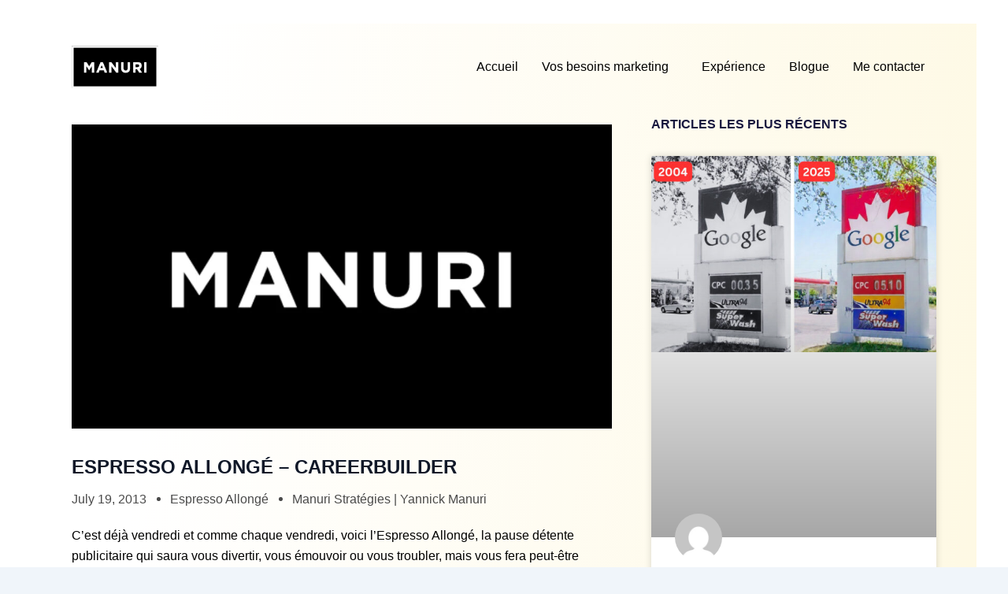

--- FILE ---
content_type: text/css
request_url: https://www.manuristrategies.com/wp-content/uploads/elementor/css/post-50850.css?ver=1766513847
body_size: 1349
content:
.elementor-50850 .elementor-element.elementor-element-aff17be:not(.elementor-motion-effects-element-type-background), .elementor-50850 .elementor-element.elementor-element-aff17be > .elementor-motion-effects-container > .elementor-motion-effects-layer{background-color:#111010;}.elementor-50850 .elementor-element.elementor-element-aff17be{transition:background 0.3s, border 0.3s, border-radius 0.3s, box-shadow 0.3s;margin-top:0px;margin-bottom:0px;padding:3vw 3vw 0vw 3vw;}.elementor-50850 .elementor-element.elementor-element-aff17be > .elementor-background-overlay{transition:background 0.3s, border-radius 0.3s, opacity 0.3s;}.elementor-50850 .elementor-element.elementor-element-d0ffb48 > .elementor-widget-wrap > .elementor-widget:not(.elementor-widget__width-auto):not(.elementor-widget__width-initial):not(:last-child):not(.elementor-absolute){margin-block-end:: 7px;}.elementor-50850 .elementor-element.elementor-element-d0ffb48 > .elementor-element-populated{margin:0px 0px 0px 0px;--e-column-margin-right:0px;--e-column-margin-left:0px;padding:0vw 0vw 0vw 1vw;}.elementor-widget-image .widget-image-caption{color:var( --e-global-color-text );font-family:var( --e-global-typography-text-font-family ), Sans-serif;font-weight:var( --e-global-typography-text-font-weight );}.elementor-50850 .elementor-element.elementor-element-6f117d7 > .elementor-widget-container{margin:0px 0px 0px 0px;padding:0px 0px 0px 0px;}.elementor-50850 .elementor-element.elementor-element-6f117d7{text-align:start;}.elementor-50850 .elementor-element.elementor-element-6f117d7 img{width:38%;}.elementor-widget-heading .elementor-heading-title{font-family:var( --e-global-typography-primary-font-family ), Sans-serif;font-size:var( --e-global-typography-primary-font-size );font-weight:var( --e-global-typography-primary-font-weight );color:var( --e-global-color-primary );}.elementor-50850 .elementor-element.elementor-element-ff5b028 > .elementor-widget-container{margin:0px 0px 0px 0px;padding:0px 0px 0px 0px;}.elementor-50850 .elementor-element.elementor-element-ff5b028 .elementor-heading-title{font-family:"Inter", Sans-serif;font-size:16px;font-weight:400;text-transform:none;line-height:26px;color:#FFFFFF;}.elementor-50850 .elementor-element.elementor-element-1a12391.elementor-column > .elementor-widget-wrap{justify-content:flex-start;}.elementor-50850 .elementor-element.elementor-element-1a12391 > .elementor-element-populated{margin:0px 8px 0px 0px;--e-column-margin-right:8px;--e-column-margin-left:0px;padding:0px 0px 0px 0px;}.elementor-50850 .elementor-element.elementor-element-247a6ea{text-align:start;}.elementor-50850 .elementor-element.elementor-element-247a6ea img{width:100%;max-width:100%;height:100%;}.elementor-50850 .elementor-element.elementor-element-b3eeb91 > .elementor-element-populated{margin:0px 8px 0px 0px;--e-column-margin-right:8px;--e-column-margin-left:0px;padding:0px 0px 0px 0px;}.elementor-50850 .elementor-element.elementor-element-a0b8cc0 > .elementor-widget-wrap > .elementor-widget:not(.elementor-widget__width-auto):not(.elementor-widget__width-initial):not(:last-child):not(.elementor-absolute){margin-block-end:: 1px;}.elementor-50850 .elementor-element.elementor-element-a0b8cc0 > .elementor-element-populated{margin:0px 0px 0px 0px;--e-column-margin-right:0px;--e-column-margin-left:0px;padding:0px 0px 0px 0px;}.elementor-50850 .elementor-element.elementor-element-e58e2b2 .elementor-heading-title{font-family:"Inter", Sans-serif;font-size:16px;font-weight:700;text-transform:none;line-height:32px;-webkit-text-stroke-color:#000;stroke:#000;color:#FFFFFF;}.elementor-50850 .elementor-element.elementor-element-c841ad1 .elementor-heading-title{font-family:"Inter", Sans-serif;font-size:16px;font-weight:400;text-transform:none;line-height:32px;color:#FFFFFF;}.elementor-50850 .elementor-element.elementor-element-6512ee9 .elementor-heading-title{font-family:"Inter", Sans-serif;font-size:16px;font-weight:400;text-transform:none;line-height:32px;color:#FFFFFF;}.elementor-50850 .elementor-element.elementor-element-d9ba90e .elementor-heading-title{font-family:"Inter", Sans-serif;font-size:16px;font-weight:400;text-transform:none;line-height:32px;color:#FFFFFF;}.elementor-50850 .elementor-element.elementor-element-28aacf2 .elementor-heading-title{font-family:"Inter", Sans-serif;font-size:16px;font-weight:400;text-transform:none;line-height:32px;color:#FFFFFF;}.elementor-50850 .elementor-element.elementor-element-afb284b .elementor-heading-title{font-family:"Inter", Sans-serif;font-size:16px;font-weight:400;text-transform:none;line-height:32px;color:#FFFFFF;}.elementor-50850 .elementor-element.elementor-element-e6c058c.elementor-column > .elementor-widget-wrap{justify-content:flex-start;}.elementor-50850 .elementor-element.elementor-element-e6c058c > .elementor-widget-wrap > .elementor-widget:not(.elementor-widget__width-auto):not(.elementor-widget__width-initial):not(:last-child):not(.elementor-absolute){margin-block-end:: 1px;}.elementor-50850 .elementor-element.elementor-element-e6c058c > .elementor-element-populated{margin:0px 0px 0px 0px;--e-column-margin-right:0px;--e-column-margin-left:0px;padding:0px 0px 0px 0px;}.elementor-50850 .elementor-element.elementor-element-fabdff6 .tpg-post-holder div{text-align:left;}.elementor-50850 .elementor-element.elementor-element-fabdff6{width:var( --container-widget-width, 170.299% );max-width:170.299%;--container-widget-width:170.299%;--container-widget-flex-grow:0;}.elementor-50850 .elementor-element.elementor-element-fabdff6 .tpg-el-main-wrapper .list-behaviour .rt-holder .rt-el-content-wrapper{align-items:center;}.elementor-50850 .elementor-element.elementor-element-fabdff6 .rt-tpg-container .list-layout-wrapper [class*="rt-col"]:not(.offset-left) .rt-holder .tpg-el-image-wrap{flex:0 0 150px;max-width:150px;}.elementor-50850 .elementor-element.elementor-element-fabdff6 .tpg-el-main-wrapper .entry-title-wrapper .entry-title{font-family:"Inter", Sans-serif;font-size:16px;font-weight:400;text-transform:none;}.elementor-50850 .elementor-element.elementor-element-fabdff6 .tpg-el-main-wrapper .entry-title{color:#FFFFFF;}.elementor-50850 .elementor-element.elementor-element-fabdff6 .tpg-el-main-wrapper .tpg-el-image-wrap img{width:inherit;}.elementor-50850 .elementor-element.elementor-element-fabdff6 .tpg-el-main-wrapper .rt-holder .tpg-el-image-wrap img{object-position:inherit;}.elementor-50850 .elementor-element.elementor-element-fabdff6 .tpg-el-main-wrapper .rt-holder:hover .tpg-el-image-wrap img{object-position:inherit;}.elementor-widget-divider{--divider-color:var( --e-global-color-secondary );}.elementor-widget-divider .elementor-divider__text{color:var( --e-global-color-secondary );font-family:var( --e-global-typography-secondary-font-family ), Sans-serif;font-weight:var( --e-global-typography-secondary-font-weight );}.elementor-widget-divider.elementor-view-stacked .elementor-icon{background-color:var( --e-global-color-secondary );}.elementor-widget-divider.elementor-view-framed .elementor-icon, .elementor-widget-divider.elementor-view-default .elementor-icon{color:var( --e-global-color-secondary );border-color:var( --e-global-color-secondary );}.elementor-widget-divider.elementor-view-framed .elementor-icon, .elementor-widget-divider.elementor-view-default .elementor-icon svg{fill:var( --e-global-color-secondary );}.elementor-50850 .elementor-element.elementor-element-504bfe7{--divider-border-style:solid;--divider-color:#FFFFFF;--divider-border-width:1px;}.elementor-50850 .elementor-element.elementor-element-504bfe7 .elementor-divider-separator{width:100%;}.elementor-50850 .elementor-element.elementor-element-504bfe7 .elementor-divider{padding-block-start:15px;padding-block-end:15px;}.elementor-bc-flex-widget .elementor-50850 .elementor-element.elementor-element-c3de4c9.elementor-column .elementor-widget-wrap{align-items:flex-start;}.elementor-50850 .elementor-element.elementor-element-c3de4c9.elementor-column.elementor-element[data-element_type="column"] > .elementor-widget-wrap.elementor-element-populated{align-content:flex-start;align-items:flex-start;}.elementor-50850 .elementor-element.elementor-element-c3de4c9.elementor-column > .elementor-widget-wrap{justify-content:flex-start;}.elementor-50850 .elementor-element.elementor-element-c3de4c9 > .elementor-widget-wrap > .elementor-widget:not(.elementor-widget__width-auto):not(.elementor-widget__width-initial):not(:last-child):not(.elementor-absolute){margin-block-end:: 1px;}.elementor-50850 .elementor-element.elementor-element-c3de4c9 > .elementor-element-populated{margin:0px 0px 0px 0px;--e-column-margin-right:0px;--e-column-margin-left:0px;padding:0px 0px 0px 0px;}.elementor-50850 .elementor-element.elementor-element-b2f4035 > .elementor-widget-container{margin:0px 0px 0px 0px;padding:0px 0px 0px 0px;}.elementor-50850 .elementor-element.elementor-element-b2f4035 .elementor-heading-title{font-family:"Inter", Sans-serif;font-size:14px;font-weight:400;text-transform:none;line-height:62px;color:#FFFFFF;}.elementor-bc-flex-widget .elementor-50850 .elementor-element.elementor-element-aa0f567.elementor-column .elementor-widget-wrap{align-items:flex-start;}.elementor-50850 .elementor-element.elementor-element-aa0f567.elementor-column.elementor-element[data-element_type="column"] > .elementor-widget-wrap.elementor-element-populated{align-content:flex-start;align-items:flex-start;}.elementor-50850 .elementor-element.elementor-element-aa0f567.elementor-column > .elementor-widget-wrap{justify-content:flex-start;}.elementor-50850 .elementor-element.elementor-element-aa0f567 > .elementor-widget-wrap > .elementor-widget:not(.elementor-widget__width-auto):not(.elementor-widget__width-initial):not(:last-child):not(.elementor-absolute){margin-block-end:: 1px;}.elementor-50850 .elementor-element.elementor-element-aa0f567 > .elementor-element-populated{margin:0px 0px 0px 0px;--e-column-margin-right:0px;--e-column-margin-left:0px;padding:0px 0px 0px 0px;}.elementor-50850 .elementor-element.elementor-element-3823238 > .elementor-widget-container{margin:0px 0px 0px 0px;padding:0px 0px 0px 0px;}.elementor-50850 .elementor-element.elementor-element-3823238{text-align:start;}.elementor-50850 .elementor-element.elementor-element-3823238 .elementor-heading-title{font-family:"Inter", Sans-serif;font-size:14px;font-weight:400;text-transform:none;line-height:62px;color:#FFFFFF;}.elementor-theme-builder-content-area{height:400px;}.elementor-location-header:before, .elementor-location-footer:before{content:"";display:table;clear:both;}@media(min-width:768px){.elementor-50850 .elementor-element.elementor-element-d0ffb48{width:35%;}.elementor-50850 .elementor-element.elementor-element-a0b8cc0{width:20%;}.elementor-50850 .elementor-element.elementor-element-e6c058c{width:44.666%;}.elementor-50850 .elementor-element.elementor-element-c3de4c9{width:48.908%;}.elementor-50850 .elementor-element.elementor-element-13735cc{width:2.232%;}.elementor-50850 .elementor-element.elementor-element-c69ca6c{width:8.762%;}}@media(max-width:1024px) and (min-width:768px){.elementor-50850 .elementor-element.elementor-element-1a12391{width:20%;}.elementor-50850 .elementor-element.elementor-element-b3eeb91{width:20%;}.elementor-50850 .elementor-element.elementor-element-c3de4c9{width:100%;}.elementor-50850 .elementor-element.elementor-element-aa0f567{width:100%;}}@media(max-width:1024px){.elementor-widget-heading .elementor-heading-title{font-size:var( --e-global-typography-primary-font-size );}.elementor-50850 .elementor-element.elementor-element-fabdff6 .tpg-el-main-wrapper .entry-title-wrapper .entry-title{font-size:14px;}}@media(max-width:767px){.elementor-50850 .elementor-element.elementor-element-aff17be{margin-top:0px;margin-bottom:0px;padding:0vw 0vw 0vw 0vw;}.elementor-50850 .elementor-element.elementor-element-96c7e2a > .elementor-element-populated{margin:0px 0px 0px 0px;--e-column-margin-right:0px;--e-column-margin-left:0px;padding:0px 0px 0px 0px;}.elementor-50850 .elementor-element.elementor-element-d0ffb48 > .elementor-element-populated{margin:0px 0px 0px 0px;--e-column-margin-right:0px;--e-column-margin-left:0px;padding:25px 25px 0px 25px;}.elementor-50850 .elementor-element.elementor-element-6f117d7 img{width:45%;}.elementor-widget-heading .elementor-heading-title{font-size:var( --e-global-typography-primary-font-size );}.elementor-50850 .elementor-element.elementor-element-247a6ea img{width:12%;}.elementor-50850 .elementor-element.elementor-element-6f1433f > .elementor-widget-container{margin:0px 0px 0px 0px;padding:12px 0px 0px 0px;}.elementor-50850 .elementor-element.elementor-element-6f1433f{text-align:start;}.elementor-50850 .elementor-element.elementor-element-6f1433f img{width:12%;}.elementor-50850 .elementor-element.elementor-element-a0b8cc0 > .elementor-element-populated{margin:0px 0px 0px 0px;--e-column-margin-right:0px;--e-column-margin-left:0px;padding:0px 25px 0px 25px;}.elementor-50850 .elementor-element.elementor-element-e58e2b2 > .elementor-widget-container{margin:0px 0px 0px 0px;padding:5px 0px 0px 0px;}.elementor-50850 .elementor-element.elementor-element-e6c058c > .elementor-element-populated{margin:0px 0px 0px 0px;--e-column-margin-right:0px;--e-column-margin-left:0px;padding:0px 25px 0px 25px;}.elementor-50850 .elementor-element.elementor-element-da8e7fc{margin-top:0px;margin-bottom:0px;padding:0px 25px 0px 25px;}.elementor-50850 .elementor-element.elementor-element-c3de4c9 > .elementor-element-populated{margin:0px 0px 0px 0px;--e-column-margin-right:0px;--e-column-margin-left:0px;padding:0px 0px 0px 0px;}.elementor-50850 .elementor-element.elementor-element-b2f4035 .elementor-heading-title{line-height:24px;}.elementor-50850 .elementor-element.elementor-element-c69ca6c > .elementor-widget-wrap > .elementor-widget:not(.elementor-widget__width-auto):not(.elementor-widget__width-initial):not(:last-child):not(.elementor-absolute){margin-block-end:: 1px;}.elementor-50850 .elementor-element.elementor-element-c69ca6c > .elementor-element-populated{margin:0px 0px 0px 0px;--e-column-margin-right:0px;--e-column-margin-left:0px;padding:0px 0px 0px 0px;}.elementor-50850 .elementor-element.elementor-element-535e750 > .elementor-element-populated{margin:0px 0px 0px 0px;--e-column-margin-right:0px;--e-column-margin-left:0px;padding:10px 0px 0px 0px;}.elementor-50850 .elementor-element.elementor-element-aa0f567 > .elementor-element-populated{margin:0px 0px 0px 0px;--e-column-margin-right:0px;--e-column-margin-left:0px;padding:0px 0px 0px 0px;}.elementor-50850 .elementor-element.elementor-element-3823238 .elementor-heading-title{line-height:24px;}}

--- FILE ---
content_type: text/css
request_url: https://www.manuristrategies.com/wp-content/uploads/elementor/css/post-50873.css?ver=1766513905
body_size: 3857
content:
.elementor-50873 .elementor-element.elementor-element-9111c3d:not(.elementor-motion-effects-element-type-background), .elementor-50873 .elementor-element.elementor-element-9111c3d > .elementor-motion-effects-container > .elementor-motion-effects-layer{background-color:transparent;background-image:linear-gradient(180deg, #FEF9E4 0%, #FFFFFF 100%);}.elementor-50873 .elementor-element.elementor-element-9111c3d{transition:background 0.3s, border 0.3s, border-radius 0.3s, box-shadow 0.3s;}.elementor-50873 .elementor-element.elementor-element-9111c3d > .elementor-background-overlay{transition:background 0.3s, border-radius 0.3s, opacity 0.3s;}.elementor-50873 .elementor-element.elementor-element-531b317 .elementskit-navbar-nav .elementskit-submenu-panel > li > a{background-color:#FFFFFF;font-family:"Inter", Sans-serif;font-size:16px;font-weight:600;line-height:20px;letter-spacing:0px;padding:15px 15px 15px 15px;color:#000000;}
					.elementor-50873 .elementor-element.elementor-element-531b317 .elementskit-navbar-nav .elementskit-submenu-panel > li > a:hover,
					.elementor-50873 .elementor-element.elementor-element-531b317 .elementskit-navbar-nav .elementskit-submenu-panel > li > a:focus,
					.elementor-50873 .elementor-element.elementor-element-531b317 .elementskit-navbar-nav .elementskit-submenu-panel > li > a:active,
					.elementor-50873 .elementor-element.elementor-element-531b317 .elementskit-navbar-nav .elementskit-submenu-panel > li:hover > a{background-color:#FFD100;}.elementor-50873 .elementor-element.elementor-element-531b317 .elementskit-navbar-nav .elementskit-submenu-panel{background-color:#FFFFFF;border-radius:0px 0px 0px 0px;min-width:220px;}.elementor-50873 .elementor-element.elementor-element-531b317 > .elementor-widget-container{margin:0px 0px 0px 0px;padding:0px 0px 0px 0px;}.elementor-50873 .elementor-element.elementor-element-531b317 .elementskit-menu-container{height:80px;border-radius:0px 0px 0px 0px;}.elementor-50873 .elementor-element.elementor-element-531b317 .elementskit-navbar-nav > li > a{font-family:"Inter", Sans-serif;font-size:16px;font-weight:500;line-height:20px;letter-spacing:0px;color:#000000;padding:0px 15px 0px 15px;}.elementor-50873 .elementor-element.elementor-element-531b317 .elementskit-navbar-nav > li > a:hover{color:#707070;}.elementor-50873 .elementor-element.elementor-element-531b317 .elementskit-navbar-nav > li > a:focus{color:#707070;}.elementor-50873 .elementor-element.elementor-element-531b317 .elementskit-navbar-nav > li > a:active{color:#707070;}.elementor-50873 .elementor-element.elementor-element-531b317 .elementskit-navbar-nav > li:hover > a{color:#707070;}.elementor-50873 .elementor-element.elementor-element-531b317 .elementskit-navbar-nav > li:hover > a .elementskit-submenu-indicator{color:#707070;}.elementor-50873 .elementor-element.elementor-element-531b317 .elementskit-navbar-nav > li > a:hover .elementskit-submenu-indicator{color:#707070;}.elementor-50873 .elementor-element.elementor-element-531b317 .elementskit-navbar-nav > li > a:focus .elementskit-submenu-indicator{color:#707070;}.elementor-50873 .elementor-element.elementor-element-531b317 .elementskit-navbar-nav > li > a:active .elementskit-submenu-indicator{color:#707070;}.elementor-50873 .elementor-element.elementor-element-531b317 .elementskit-navbar-nav > li.current-menu-item > a{color:#707070;}.elementor-50873 .elementor-element.elementor-element-531b317 .elementskit-navbar-nav > li.current-menu-ancestor > a{color:#707070;}.elementor-50873 .elementor-element.elementor-element-531b317 .elementskit-navbar-nav > li.current-menu-ancestor > a .elementskit-submenu-indicator{color:#707070;}.elementor-50873 .elementor-element.elementor-element-531b317 .elementskit-navbar-nav > li{margin:0px 0px 0px 0px;}.elementor-50873 .elementor-element.elementor-element-531b317 .elementskit-navbar-nav > li > a .elementskit-submenu-indicator{color:#101010;fill:#101010;}.elementor-50873 .elementor-element.elementor-element-531b317 .elementskit-navbar-nav > li > a .ekit-submenu-indicator-icon{color:#101010;fill:#101010;}.elementor-50873 .elementor-element.elementor-element-531b317 .elementskit-navbar-nav .elementskit-submenu-panel > li > a:hover{color:#000000;}.elementor-50873 .elementor-element.elementor-element-531b317 .elementskit-navbar-nav .elementskit-submenu-panel > li > a:focus{color:#000000;}.elementor-50873 .elementor-element.elementor-element-531b317 .elementskit-navbar-nav .elementskit-submenu-panel > li > a:active{color:#000000;}.elementor-50873 .elementor-element.elementor-element-531b317 .elementskit-navbar-nav .elementskit-submenu-panel > li:hover > a{color:#000000;}.elementor-50873 .elementor-element.elementor-element-531b317 .elementskit-navbar-nav .elementskit-submenu-panel > li.current-menu-item > a{color:#707070 !important;}.elementor-50873 .elementor-element.elementor-element-531b317 .elementskit-submenu-panel{padding:15px 0px 15px 0px;}.elementor-50873 .elementor-element.elementor-element-531b317 .elementskit-menu-hamburger{float:right;}.elementor-50873 .elementor-element.elementor-element-531b317 .elementskit-menu-hamburger .elementskit-menu-hamburger-icon{background-color:rgba(0, 0, 0, 0.5);}.elementor-50873 .elementor-element.elementor-element-531b317 .elementskit-menu-hamburger > .ekit-menu-icon{color:rgba(0, 0, 0, 0.5);}.elementor-50873 .elementor-element.elementor-element-531b317 .elementskit-menu-hamburger:hover .elementskit-menu-hamburger-icon{background-color:rgba(0, 0, 0, 0.5);}.elementor-50873 .elementor-element.elementor-element-531b317 .elementskit-menu-hamburger:hover > .ekit-menu-icon{color:rgba(0, 0, 0, 0.5);}.elementor-50873 .elementor-element.elementor-element-531b317 .elementskit-menu-close{color:rgba(51, 51, 51, 1);}.elementor-50873 .elementor-element.elementor-element-531b317 .elementskit-menu-close:hover{color:rgba(0, 0, 0, 0.5);}.elementor-widget-image .widget-image-caption{color:var( --e-global-color-text );font-family:var( --e-global-typography-text-font-family ), Sans-serif;font-weight:var( --e-global-typography-text-font-weight );}body:not(.rtl) .elementor-50873 .elementor-element.elementor-element-437cc8d{left:0px;}body.rtl .elementor-50873 .elementor-element.elementor-element-437cc8d{right:0px;}.elementor-50873 .elementor-element.elementor-element-437cc8d{top:0px;}.elementor-50873 .elementor-element.elementor-element-ba2740e > .elementor-container{min-height:90px;}.elementor-50873 .elementor-element.elementor-element-ba2740e{margin-top:0px;margin-bottom:-100px;padding:0vw 4vw 0vw 4vw;z-index:2;}.elementor-bc-flex-widget .elementor-50873 .elementor-element.elementor-element-7aef4bf.elementor-column .elementor-widget-wrap{align-items:center;}.elementor-50873 .elementor-element.elementor-element-7aef4bf.elementor-column.elementor-element[data-element_type="column"] > .elementor-widget-wrap.elementor-element-populated{align-content:center;align-items:center;}.elementor-50873 .elementor-element.elementor-element-7aef4bf.elementor-column > .elementor-widget-wrap{justify-content:flex-start;}.elementor-50873 .elementor-element.elementor-element-7aef4bf > .elementor-element-populated{margin:0px 0px 0px 0px;--e-column-margin-right:0px;--e-column-margin-left:0px;padding:0px 0px 0px 0px;}.elementor-50873 .elementor-element.elementor-element-af3246d > .elementor-widget-container{margin:0px 0px 0px 0px;padding:0vw 0vw 0vw 0vw;}.elementor-50873 .elementor-element.elementor-element-af3246d{text-align:start;}.elementor-50873 .elementor-element.elementor-element-af3246d img{width:30%;filter:brightness( 100% ) contrast( 100% ) saturate( 100% ) blur( 0px ) hue-rotate( 0deg );}.elementor-bc-flex-widget .elementor-50873 .elementor-element.elementor-element-4ab34f3.elementor-column .elementor-widget-wrap{align-items:center;}.elementor-50873 .elementor-element.elementor-element-4ab34f3.elementor-column.elementor-element[data-element_type="column"] > .elementor-widget-wrap.elementor-element-populated{align-content:center;align-items:center;}.elementor-50873 .elementor-element.elementor-element-4ab34f3.elementor-column > .elementor-widget-wrap{justify-content:flex-end;}.elementor-50873 .elementor-element.elementor-element-4ab34f3 > .elementor-element-populated{margin:0px 0px 0px 0px;--e-column-margin-right:0px;--e-column-margin-left:0px;padding:0px 0px 0px 0px;}.elementor-50873 .elementor-element.elementor-element-5b839b7 .elementskit-navbar-nav .elementskit-submenu-panel > li > a{background-color:#FFFFFF;font-family:"Inter", Sans-serif;font-size:16px;font-weight:600;line-height:20px;letter-spacing:0px;padding:15px 15px 15px 15px;color:#000000;}
					.elementor-50873 .elementor-element.elementor-element-5b839b7 .elementskit-navbar-nav .elementskit-submenu-panel > li > a:hover,
					.elementor-50873 .elementor-element.elementor-element-5b839b7 .elementskit-navbar-nav .elementskit-submenu-panel > li > a:focus,
					.elementor-50873 .elementor-element.elementor-element-5b839b7 .elementskit-navbar-nav .elementskit-submenu-panel > li > a:active,
					.elementor-50873 .elementor-element.elementor-element-5b839b7 .elementskit-navbar-nav .elementskit-submenu-panel > li:hover > a{background-color:#FFD100;}.elementor-50873 .elementor-element.elementor-element-5b839b7 .elementskit-navbar-nav .elementskit-submenu-panel{background-color:#FFFFFF;border-radius:0px 0px 0px 0px;min-width:220px;}.elementor-50873 .elementor-element.elementor-element-5b839b7 > .elementor-widget-container{margin:0px 0px 0px 0px;padding:0px 0px 0px 0px;}.elementor-50873 .elementor-element.elementor-element-5b839b7 .elementskit-menu-container{height:80px;border-radius:0px 0px 0px 0px;}.elementor-50873 .elementor-element.elementor-element-5b839b7 .elementskit-navbar-nav > li > a{font-family:"Inter", Sans-serif;font-size:16px;font-weight:500;line-height:20px;letter-spacing:0px;color:#000000;padding:0px 15px 0px 15px;}.elementor-50873 .elementor-element.elementor-element-5b839b7 .elementskit-navbar-nav > li > a:hover{color:#707070;}.elementor-50873 .elementor-element.elementor-element-5b839b7 .elementskit-navbar-nav > li > a:focus{color:#707070;}.elementor-50873 .elementor-element.elementor-element-5b839b7 .elementskit-navbar-nav > li > a:active{color:#707070;}.elementor-50873 .elementor-element.elementor-element-5b839b7 .elementskit-navbar-nav > li:hover > a{color:#707070;}.elementor-50873 .elementor-element.elementor-element-5b839b7 .elementskit-navbar-nav > li:hover > a .elementskit-submenu-indicator{color:#707070;}.elementor-50873 .elementor-element.elementor-element-5b839b7 .elementskit-navbar-nav > li > a:hover .elementskit-submenu-indicator{color:#707070;}.elementor-50873 .elementor-element.elementor-element-5b839b7 .elementskit-navbar-nav > li > a:focus .elementskit-submenu-indicator{color:#707070;}.elementor-50873 .elementor-element.elementor-element-5b839b7 .elementskit-navbar-nav > li > a:active .elementskit-submenu-indicator{color:#707070;}.elementor-50873 .elementor-element.elementor-element-5b839b7 .elementskit-navbar-nav > li.current-menu-item > a{color:#707070;}.elementor-50873 .elementor-element.elementor-element-5b839b7 .elementskit-navbar-nav > li.current-menu-ancestor > a{color:#707070;}.elementor-50873 .elementor-element.elementor-element-5b839b7 .elementskit-navbar-nav > li.current-menu-ancestor > a .elementskit-submenu-indicator{color:#707070;}.elementor-50873 .elementor-element.elementor-element-5b839b7 .elementskit-navbar-nav > li{margin:0px 0px 0px 0px;}.elementor-50873 .elementor-element.elementor-element-5b839b7 .elementskit-navbar-nav > li > a .elementskit-submenu-indicator{color:#101010;fill:#101010;}.elementor-50873 .elementor-element.elementor-element-5b839b7 .elementskit-navbar-nav > li > a .ekit-submenu-indicator-icon{color:#101010;fill:#101010;}.elementor-50873 .elementor-element.elementor-element-5b839b7 .elementskit-navbar-nav .elementskit-submenu-panel > li > a:hover{color:#000000;}.elementor-50873 .elementor-element.elementor-element-5b839b7 .elementskit-navbar-nav .elementskit-submenu-panel > li > a:focus{color:#000000;}.elementor-50873 .elementor-element.elementor-element-5b839b7 .elementskit-navbar-nav .elementskit-submenu-panel > li > a:active{color:#000000;}.elementor-50873 .elementor-element.elementor-element-5b839b7 .elementskit-navbar-nav .elementskit-submenu-panel > li:hover > a{color:#000000;}.elementor-50873 .elementor-element.elementor-element-5b839b7 .elementskit-navbar-nav .elementskit-submenu-panel > li.current-menu-item > a{color:#707070 !important;}.elementor-50873 .elementor-element.elementor-element-5b839b7 .elementskit-submenu-panel{padding:15px 0px 15px 0px;}.elementor-50873 .elementor-element.elementor-element-5b839b7 .elementskit-menu-hamburger{float:right;}.elementor-50873 .elementor-element.elementor-element-5b839b7 .elementskit-menu-hamburger .elementskit-menu-hamburger-icon{background-color:rgba(0, 0, 0, 0.5);}.elementor-50873 .elementor-element.elementor-element-5b839b7 .elementskit-menu-hamburger > .ekit-menu-icon{color:rgba(0, 0, 0, 0.5);}.elementor-50873 .elementor-element.elementor-element-5b839b7 .elementskit-menu-hamburger:hover .elementskit-menu-hamburger-icon{background-color:rgba(0, 0, 0, 0.5);}.elementor-50873 .elementor-element.elementor-element-5b839b7 .elementskit-menu-hamburger:hover > .ekit-menu-icon{color:rgba(0, 0, 0, 0.5);}.elementor-50873 .elementor-element.elementor-element-5b839b7 .elementskit-menu-close{color:rgba(51, 51, 51, 1);}.elementor-50873 .elementor-element.elementor-element-5b839b7 .elementskit-menu-close:hover{color:rgba(0, 0, 0, 0.5);}.elementor-50873 .elementor-element.elementor-element-c1890ba > .elementor-container > .elementor-column > .elementor-widget-wrap{align-content:flex-start;align-items:flex-start;}.elementor-50873 .elementor-element.elementor-element-c1890ba:not(.elementor-motion-effects-element-type-background), .elementor-50873 .elementor-element.elementor-element-c1890ba > .elementor-motion-effects-container > .elementor-motion-effects-layer{background-color:transparent;background-image:linear-gradient(278deg, #FEF9E4 20%, #FFFFFF 87%);}.elementor-50873 .elementor-element.elementor-element-c1890ba{transition:background 0.3s, border 0.3s, border-radius 0.3s, box-shadow 0.3s;margin-top:0px;margin-bottom:0px;padding:10vw 4vw 6vw 4vw;}.elementor-50873 .elementor-element.elementor-element-c1890ba > .elementor-background-overlay{transition:background 0.3s, border-radius 0.3s, opacity 0.3s;}.elementor-50873 .elementor-element.elementor-element-1902d855.elementor-column > .elementor-widget-wrap{justify-content:center;}.elementor-50873 .elementor-element.elementor-element-1902d855 > .elementor-widget-wrap > .elementor-widget:not(.elementor-widget__width-auto):not(.elementor-widget__width-initial):not(:last-child):not(.elementor-absolute){margin-block-end:: 0px;}.elementor-50873 .elementor-element.elementor-element-1902d855 > .elementor-element-populated{margin:0px 0px 0px 0px;--e-column-margin-right:0px;--e-column-margin-left:0px;padding:0px 50px 0px 0px;}.elementor-widget-theme-post-featured-image .widget-image-caption{color:var( --e-global-color-text );font-family:var( --e-global-typography-text-font-family ), Sans-serif;font-weight:var( --e-global-typography-text-font-weight );}.elementor-50873 .elementor-element.elementor-element-45095327 > .elementor-widget-container{margin:0px 0px 0px 0px;padding:0px 0px 0px 0px;}.elementor-50873 .elementor-element.elementor-element-45095327{text-align:start;}.elementor-50873 .elementor-element.elementor-element-45095327 img{width:100%;}.elementor-widget-theme-post-title .elementor-heading-title{font-family:var( --e-global-typography-primary-font-family ), Sans-serif;font-size:var( --e-global-typography-primary-font-size );font-weight:var( --e-global-typography-primary-font-weight );color:var( --e-global-color-primary );}.elementor-50873 .elementor-element.elementor-element-612cfc7{width:var( --container-widget-width, 100% );max-width:100%;--container-widget-width:100%;--container-widget-flex-grow:0;text-align:start;}.elementor-50873 .elementor-element.elementor-element-612cfc7 > .elementor-widget-container{margin:10px 0px 0px 0px;}.elementor-50873 .elementor-element.elementor-element-612cfc7 .elementor-heading-title{font-family:"Inter", Sans-serif;font-size:24px;font-weight:600;font-style:normal;text-transform:uppercase;line-height:37px;letter-spacing:0px;color:#101828;}.elementor-widget-post-info .elementor-icon-list-item:not(:last-child):after{border-color:var( --e-global-color-text );}.elementor-widget-post-info .elementor-icon-list-icon i{color:var( --e-global-color-primary );}.elementor-widget-post-info .elementor-icon-list-icon svg{fill:var( --e-global-color-primary );}.elementor-widget-post-info .elementor-icon-list-text, .elementor-widget-post-info .elementor-icon-list-text a{color:var( --e-global-color-secondary );}.elementor-widget-post-info .elementor-icon-list-item{font-family:var( --e-global-typography-text-font-family ), Sans-serif;font-weight:var( --e-global-typography-text-font-weight );}.elementor-50873 .elementor-element.elementor-element-2ff04f09 > .elementor-widget-container{margin:0px 0px 0px 0px;padding:10px 0px 0px 0px;}.elementor-50873 .elementor-element.elementor-element-2ff04f09 .elementor-icon-list-items:not(.elementor-inline-items) .elementor-icon-list-item:not(:last-child){padding-bottom:calc(25px/2);}.elementor-50873 .elementor-element.elementor-element-2ff04f09 .elementor-icon-list-items:not(.elementor-inline-items) .elementor-icon-list-item:not(:first-child){margin-top:calc(25px/2);}.elementor-50873 .elementor-element.elementor-element-2ff04f09 .elementor-icon-list-items.elementor-inline-items .elementor-icon-list-item{margin-right:calc(25px/2);margin-left:calc(25px/2);}.elementor-50873 .elementor-element.elementor-element-2ff04f09 .elementor-icon-list-items.elementor-inline-items{margin-right:calc(-25px/2);margin-left:calc(-25px/2);}body.rtl .elementor-50873 .elementor-element.elementor-element-2ff04f09 .elementor-icon-list-items.elementor-inline-items .elementor-icon-list-item:after{left:calc(-25px/2);}body:not(.rtl) .elementor-50873 .elementor-element.elementor-element-2ff04f09 .elementor-icon-list-items.elementor-inline-items .elementor-icon-list-item:after{right:calc(-25px/2);}.elementor-50873 .elementor-element.elementor-element-2ff04f09 .elementor-icon-list-item:not(:last-child):after{content:"";height:18%;border-color:#4a4a4a;}.elementor-50873 .elementor-element.elementor-element-2ff04f09 .elementor-icon-list-items:not(.elementor-inline-items) .elementor-icon-list-item:not(:last-child):after{border-top-style:dotted;border-top-width:5px;}.elementor-50873 .elementor-element.elementor-element-2ff04f09 .elementor-icon-list-items.elementor-inline-items .elementor-icon-list-item:not(:last-child):after{border-left-style:dotted;}.elementor-50873 .elementor-element.elementor-element-2ff04f09 .elementor-inline-items .elementor-icon-list-item:not(:last-child):after{border-left-width:5px;}.elementor-50873 .elementor-element.elementor-element-2ff04f09 .elementor-icon-list-icon{width:0px;}.elementor-50873 .elementor-element.elementor-element-2ff04f09 .elementor-icon-list-icon i{font-size:0px;}.elementor-50873 .elementor-element.elementor-element-2ff04f09 .elementor-icon-list-icon svg{--e-icon-list-icon-size:0px;}.elementor-50873 .elementor-element.elementor-element-2ff04f09 .elementor-icon-list-text, .elementor-50873 .elementor-element.elementor-element-2ff04f09 .elementor-icon-list-text a{color:#4a4a4a;}.elementor-50873 .elementor-element.elementor-element-2ff04f09 .elementor-icon-list-item{font-family:"Montserrat", Sans-serif;font-size:16px;font-weight:300;text-transform:capitalize;}.elementor-widget-theme-post-content{color:var( --e-global-color-text );font-family:var( --e-global-typography-text-font-family ), Sans-serif;font-weight:var( --e-global-typography-text-font-weight );}.elementor-bc-flex-widget .elementor-50873 .elementor-element.elementor-element-6c31f04f.elementor-column .elementor-widget-wrap{align-items:flex-start;}.elementor-50873 .elementor-element.elementor-element-6c31f04f.elementor-column.elementor-element[data-element_type="column"] > .elementor-widget-wrap.elementor-element-populated{align-content:flex-start;align-items:flex-start;}.elementor-50873 .elementor-element.elementor-element-6c31f04f > .elementor-widget-wrap > .elementor-widget:not(.elementor-widget__width-auto):not(.elementor-widget__width-initial):not(:last-child):not(.elementor-absolute){margin-block-end:: 0px;}.elementor-50873 .elementor-element.elementor-element-6c31f04f > .elementor-element-populated{margin:0px 0px 0px 0px;--e-column-margin-right:0px;--e-column-margin-left:0px;padding:0px 0px 0px 0px;}.elementor-widget-heading .elementor-heading-title{font-family:var( --e-global-typography-primary-font-family ), Sans-serif;font-size:var( --e-global-typography-primary-font-size );font-weight:var( --e-global-typography-primary-font-weight );color:var( --e-global-color-primary );}.elementor-50873 .elementor-element.elementor-element-25654b5 > .elementor-widget-container{margin:0px 0px 0px 0px;padding:0px 0px 0px 0px;}.elementor-50873 .elementor-element.elementor-element-25654b5 .elementor-heading-title{font-family:"Inter", Sans-serif;font-size:16px;font-weight:600;text-transform:uppercase;line-height:0px;color:#16163f;}.elementor-widget-posts .elementor-button{background-color:var( --e-global-color-accent );font-family:var( --e-global-typography-accent-font-family ), Sans-serif;font-weight:var( --e-global-typography-accent-font-weight );}.elementor-widget-posts .elementor-post__title, .elementor-widget-posts .elementor-post__title a{color:var( --e-global-color-secondary );font-family:var( --e-global-typography-primary-font-family ), Sans-serif;font-size:var( --e-global-typography-primary-font-size );font-weight:var( --e-global-typography-primary-font-weight );}.elementor-widget-posts .elementor-post__meta-data{font-family:var( --e-global-typography-secondary-font-family ), Sans-serif;font-weight:var( --e-global-typography-secondary-font-weight );}.elementor-widget-posts .elementor-post__excerpt p{font-family:var( --e-global-typography-text-font-family ), Sans-serif;font-weight:var( --e-global-typography-text-font-weight );}.elementor-widget-posts .elementor-post__read-more{color:var( --e-global-color-accent );}.elementor-widget-posts a.elementor-post__read-more{font-family:var( --e-global-typography-accent-font-family ), Sans-serif;font-weight:var( --e-global-typography-accent-font-weight );}.elementor-widget-posts .elementor-post__card .elementor-post__badge{background-color:var( --e-global-color-accent );font-family:var( --e-global-typography-accent-font-family ), Sans-serif;font-weight:var( --e-global-typography-accent-font-weight );}.elementor-widget-posts .elementor-pagination{font-family:var( --e-global-typography-secondary-font-family ), Sans-serif;font-weight:var( --e-global-typography-secondary-font-weight );}.elementor-widget-posts .e-load-more-message{font-family:var( --e-global-typography-secondary-font-family ), Sans-serif;font-weight:var( --e-global-typography-secondary-font-weight );}.elementor-50873 .elementor-element.elementor-element-14e52385{--grid-row-gap:35px;--grid-column-gap:30px;}.elementor-50873 .elementor-element.elementor-element-14e52385 > .elementor-widget-container{padding:20px 0px 0px 0px;}.elementor-50873 .elementor-element.elementor-element-14e52385 .elementor-posts-container .elementor-post__thumbnail{padding-bottom:calc( 0.65 * 100% );}.elementor-50873 .elementor-element.elementor-element-14e52385:after{content:"0.65";}.elementor-50873 .elementor-element.elementor-element-14e52385 .elementor-post__thumbnail__link{width:100%;}.elementor-50873 .elementor-element.elementor-element-14e52385 .elementor-post__meta-data span + span:before{content:"•";}.elementor-50873 .elementor-element.elementor-element-14e52385 .elementor-post__text{margin-top:20px;}.elementor-50873 .elementor-element.elementor-element-14e52385 .elementor-post__thumbnail img{filter:brightness( 100% ) contrast( 100% ) saturate( 100% ) blur( 0px ) hue-rotate( 0deg );}.elementor-50873 .elementor-element.elementor-element-14e52385 .elementor-post__title, .elementor-50873 .elementor-element.elementor-element-14e52385 .elementor-post__title a{font-family:"Inter", Sans-serif;font-size:16px;font-weight:600;text-transform:uppercase;}.elementor-50873 .elementor-element.elementor-element-5ac4d5f:not(.elementor-motion-effects-element-type-background), .elementor-50873 .elementor-element.elementor-element-5ac4d5f > .elementor-motion-effects-container > .elementor-motion-effects-layer{background-color:#111010;}.elementor-50873 .elementor-element.elementor-element-5ac4d5f{transition:background 0.3s, border 0.3s, border-radius 0.3s, box-shadow 0.3s;margin-top:0px;margin-bottom:0px;padding:3vw 3vw 0vw 3vw;}.elementor-50873 .elementor-element.elementor-element-5ac4d5f > .elementor-background-overlay{transition:background 0.3s, border-radius 0.3s, opacity 0.3s;}.elementor-50873 .elementor-element.elementor-element-1689364 > .elementor-widget-wrap > .elementor-widget:not(.elementor-widget__width-auto):not(.elementor-widget__width-initial):not(:last-child):not(.elementor-absolute){margin-block-end:: 7px;}.elementor-50873 .elementor-element.elementor-element-1689364 > .elementor-element-populated{margin:0px 0px 0px 0px;--e-column-margin-right:0px;--e-column-margin-left:0px;padding:0vw 0vw 0vw 1vw;}.elementor-50873 .elementor-element.elementor-element-4aec23d > .elementor-widget-container{margin:0px 0px 0px 0px;padding:0px 0px 0px 0px;}.elementor-50873 .elementor-element.elementor-element-4aec23d{text-align:start;}.elementor-50873 .elementor-element.elementor-element-4aec23d img{width:38%;}.elementor-50873 .elementor-element.elementor-element-d5a76f1 > .elementor-widget-container{margin:0px 0px 0px 0px;padding:0px 0px 0px 0px;}.elementor-50873 .elementor-element.elementor-element-d5a76f1 .elementor-heading-title{font-family:"Inter", Sans-serif;font-size:16px;font-weight:400;text-transform:none;line-height:26px;color:#FFFFFF;}.elementor-50873 .elementor-element.elementor-element-ba48fb1.elementor-column > .elementor-widget-wrap{justify-content:flex-start;}.elementor-50873 .elementor-element.elementor-element-ba48fb1 > .elementor-element-populated{margin:0px 8px 0px 0px;--e-column-margin-right:8px;--e-column-margin-left:0px;padding:0px 0px 0px 0px;}.elementor-50873 .elementor-element.elementor-element-1153689{text-align:start;}.elementor-50873 .elementor-element.elementor-element-1153689 img{width:100%;max-width:100%;height:100%;}.elementor-50873 .elementor-element.elementor-element-195a5b6 > .elementor-element-populated{margin:0px 8px 0px 0px;--e-column-margin-right:8px;--e-column-margin-left:0px;padding:0px 0px 0px 0px;}.elementor-50873 .elementor-element.elementor-element-612d6b5 > .elementor-widget-wrap > .elementor-widget:not(.elementor-widget__width-auto):not(.elementor-widget__width-initial):not(:last-child):not(.elementor-absolute){margin-block-end:: 1px;}.elementor-50873 .elementor-element.elementor-element-612d6b5 > .elementor-element-populated{margin:0px 0px 0px 0px;--e-column-margin-right:0px;--e-column-margin-left:0px;padding:0px 0px 0px 0px;}.elementor-50873 .elementor-element.elementor-element-316c8d7 .elementor-heading-title{font-family:"Inter", Sans-serif;font-size:16px;font-weight:700;text-transform:none;line-height:32px;-webkit-text-stroke-color:#000;stroke:#000;color:#FFFFFF;}.elementor-50873 .elementor-element.elementor-element-aaa36ff .elementor-heading-title{font-family:"Inter", Sans-serif;font-size:16px;font-weight:400;text-transform:none;line-height:32px;color:#FFFFFF;}.elementor-50873 .elementor-element.elementor-element-6bbd01e .elementor-heading-title{font-family:"Inter", Sans-serif;font-size:16px;font-weight:400;text-transform:none;line-height:32px;color:#FFFFFF;}.elementor-50873 .elementor-element.elementor-element-2c6dc1d .elementor-heading-title{font-family:"Inter", Sans-serif;font-size:16px;font-weight:400;text-transform:none;line-height:32px;color:#FFFFFF;}.elementor-50873 .elementor-element.elementor-element-62decc4 .elementor-heading-title{font-family:"Inter", Sans-serif;font-size:16px;font-weight:400;text-transform:none;line-height:32px;color:#FFFFFF;}.elementor-50873 .elementor-element.elementor-element-bd70e7e .elementor-heading-title{font-family:"Inter", Sans-serif;font-size:16px;font-weight:400;text-transform:none;line-height:32px;color:#FFFFFF;}.elementor-50873 .elementor-element.elementor-element-650b6f7.elementor-column > .elementor-widget-wrap{justify-content:flex-start;}.elementor-50873 .elementor-element.elementor-element-650b6f7 > .elementor-widget-wrap > .elementor-widget:not(.elementor-widget__width-auto):not(.elementor-widget__width-initial):not(:last-child):not(.elementor-absolute){margin-block-end:: 1px;}.elementor-50873 .elementor-element.elementor-element-650b6f7 > .elementor-element-populated{margin:0px 0px 0px 0px;--e-column-margin-right:0px;--e-column-margin-left:0px;padding:0px 0px 0px 0px;}.elementor-50873 .elementor-element.elementor-element-b0c0c2d .tpg-post-holder div{text-align:left;}.elementor-50873 .elementor-element.elementor-element-b0c0c2d{width:var( --container-widget-width, 170.299% );max-width:170.299%;--container-widget-width:170.299%;--container-widget-flex-grow:0;}.elementor-50873 .elementor-element.elementor-element-b0c0c2d .tpg-el-main-wrapper .list-behaviour .rt-holder .rt-el-content-wrapper{align-items:center;}.elementor-50873 .elementor-element.elementor-element-b0c0c2d .rt-tpg-container .list-layout-wrapper [class*="rt-col"]:not(.offset-left) .rt-holder .tpg-el-image-wrap{flex:0 0 150px;max-width:150px;}.elementor-50873 .elementor-element.elementor-element-b0c0c2d .tpg-el-main-wrapper .entry-title-wrapper .entry-title{font-family:"Inter", Sans-serif;font-size:16px;font-weight:400;text-transform:none;}.elementor-50873 .elementor-element.elementor-element-b0c0c2d .tpg-el-main-wrapper .entry-title{color:#FFFFFF;}.elementor-50873 .elementor-element.elementor-element-b0c0c2d .tpg-el-main-wrapper .tpg-el-image-wrap img{width:inherit;}.elementor-50873 .elementor-element.elementor-element-b0c0c2d .tpg-el-main-wrapper .rt-holder .tpg-el-image-wrap img{object-position:inherit;}.elementor-50873 .elementor-element.elementor-element-b0c0c2d .tpg-el-main-wrapper .rt-holder:hover .tpg-el-image-wrap img{object-position:inherit;}.elementor-widget-divider{--divider-color:var( --e-global-color-secondary );}.elementor-widget-divider .elementor-divider__text{color:var( --e-global-color-secondary );font-family:var( --e-global-typography-secondary-font-family ), Sans-serif;font-weight:var( --e-global-typography-secondary-font-weight );}.elementor-widget-divider.elementor-view-stacked .elementor-icon{background-color:var( --e-global-color-secondary );}.elementor-widget-divider.elementor-view-framed .elementor-icon, .elementor-widget-divider.elementor-view-default .elementor-icon{color:var( --e-global-color-secondary );border-color:var( --e-global-color-secondary );}.elementor-widget-divider.elementor-view-framed .elementor-icon, .elementor-widget-divider.elementor-view-default .elementor-icon svg{fill:var( --e-global-color-secondary );}.elementor-50873 .elementor-element.elementor-element-5b6867a{--divider-border-style:solid;--divider-color:#FFFFFF;--divider-border-width:1px;}.elementor-50873 .elementor-element.elementor-element-5b6867a .elementor-divider-separator{width:100%;}.elementor-50873 .elementor-element.elementor-element-5b6867a .elementor-divider{padding-block-start:15px;padding-block-end:15px;}.elementor-bc-flex-widget .elementor-50873 .elementor-element.elementor-element-b3c0380.elementor-column .elementor-widget-wrap{align-items:flex-start;}.elementor-50873 .elementor-element.elementor-element-b3c0380.elementor-column.elementor-element[data-element_type="column"] > .elementor-widget-wrap.elementor-element-populated{align-content:flex-start;align-items:flex-start;}.elementor-50873 .elementor-element.elementor-element-b3c0380.elementor-column > .elementor-widget-wrap{justify-content:flex-start;}.elementor-50873 .elementor-element.elementor-element-b3c0380 > .elementor-widget-wrap > .elementor-widget:not(.elementor-widget__width-auto):not(.elementor-widget__width-initial):not(:last-child):not(.elementor-absolute){margin-block-end:: 1px;}.elementor-50873 .elementor-element.elementor-element-b3c0380 > .elementor-element-populated{margin:0px 0px 0px 0px;--e-column-margin-right:0px;--e-column-margin-left:0px;padding:0px 0px 0px 0px;}.elementor-50873 .elementor-element.elementor-element-e75c4f7 > .elementor-widget-container{margin:0px 0px 0px 0px;padding:0px 0px 0px 0px;}.elementor-50873 .elementor-element.elementor-element-e75c4f7 .elementor-heading-title{font-family:"Inter", Sans-serif;font-size:14px;font-weight:400;text-transform:none;line-height:62px;color:#FFFFFF;}.elementor-bc-flex-widget .elementor-50873 .elementor-element.elementor-element-ce0cdd6.elementor-column .elementor-widget-wrap{align-items:flex-start;}.elementor-50873 .elementor-element.elementor-element-ce0cdd6.elementor-column.elementor-element[data-element_type="column"] > .elementor-widget-wrap.elementor-element-populated{align-content:flex-start;align-items:flex-start;}.elementor-50873 .elementor-element.elementor-element-ce0cdd6.elementor-column > .elementor-widget-wrap{justify-content:flex-start;}.elementor-50873 .elementor-element.elementor-element-ce0cdd6 > .elementor-widget-wrap > .elementor-widget:not(.elementor-widget__width-auto):not(.elementor-widget__width-initial):not(:last-child):not(.elementor-absolute){margin-block-end:: 1px;}.elementor-50873 .elementor-element.elementor-element-ce0cdd6 > .elementor-element-populated{margin:0px 0px 0px 0px;--e-column-margin-right:0px;--e-column-margin-left:0px;padding:0px 0px 0px 0px;}.elementor-50873 .elementor-element.elementor-element-75cab1a > .elementor-widget-container{margin:0px 0px 0px 0px;padding:0px 0px 0px 0px;}.elementor-50873 .elementor-element.elementor-element-75cab1a{text-align:start;}.elementor-50873 .elementor-element.elementor-element-75cab1a .elementor-heading-title{font-family:"Inter", Sans-serif;font-size:14px;font-weight:400;text-transform:none;line-height:62px;color:#FFFFFF;}@media(max-width:1024px){.elementor-50873 .elementor-element.elementor-element-531b317 .elementskit-nav-identity-panel{padding:10px 0px 10px 0px;}.elementor-50873 .elementor-element.elementor-element-531b317 .elementskit-menu-container{max-width:350px;border-radius:0px 0px 0px 0px;}.elementor-50873 .elementor-element.elementor-element-531b317 .elementskit-navbar-nav > li > a{color:#000000;padding:10px 15px 10px 15px;}.elementor-50873 .elementor-element.elementor-element-531b317 .elementskit-navbar-nav .elementskit-submenu-panel > li > a{padding:15px 15px 15px 15px;}.elementor-50873 .elementor-element.elementor-element-531b317 .elementskit-navbar-nav .elementskit-submenu-panel{border-radius:0px 0px 0px 0px;}.elementor-50873 .elementor-element.elementor-element-531b317 .elementskit-menu-hamburger{padding:8px 8px 8px 8px;width:45px;border-radius:3px;}.elementor-50873 .elementor-element.elementor-element-531b317 .elementskit-menu-close{padding:8px 8px 8px 8px;margin:12px 12px 12px 12px;width:45px;border-radius:3px;}.elementor-50873 .elementor-element.elementor-element-531b317 .elementskit-nav-logo > img{max-width:160px;max-height:60px;}.elementor-50873 .elementor-element.elementor-element-531b317 .elementskit-nav-logo{margin:5px 0px 5px 0px;padding:5px 5px 5px 5px;}.elementor-50873 .elementor-element.elementor-element-5b839b7 .elementskit-nav-identity-panel{padding:10px 0px 10px 0px;}.elementor-50873 .elementor-element.elementor-element-5b839b7 .elementskit-menu-container{max-width:350px;border-radius:0px 0px 0px 0px;}.elementor-50873 .elementor-element.elementor-element-5b839b7 .elementskit-navbar-nav > li > a{color:#000000;padding:10px 15px 10px 15px;}.elementor-50873 .elementor-element.elementor-element-5b839b7 .elementskit-navbar-nav .elementskit-submenu-panel > li > a{padding:15px 15px 15px 15px;}.elementor-50873 .elementor-element.elementor-element-5b839b7 .elementskit-navbar-nav .elementskit-submenu-panel{border-radius:0px 0px 0px 0px;}.elementor-50873 .elementor-element.elementor-element-5b839b7 .elementskit-menu-hamburger{padding:8px 8px 8px 8px;width:45px;border-radius:3px;}.elementor-50873 .elementor-element.elementor-element-5b839b7 .elementskit-menu-close{padding:8px 8px 8px 8px;margin:12px 12px 12px 12px;width:45px;border-radius:3px;}.elementor-50873 .elementor-element.elementor-element-5b839b7 .elementskit-nav-logo > img{max-width:160px;max-height:60px;}.elementor-50873 .elementor-element.elementor-element-5b839b7 .elementskit-nav-logo{margin:5px 0px 5px 0px;padding:5px 5px 5px 5px;}.elementor-50873 .elementor-element.elementor-element-1902d855 > .elementor-element-populated{padding:0px 0px 0px 0px;}.elementor-widget-theme-post-title .elementor-heading-title{font-size:var( --e-global-typography-primary-font-size );}.elementor-widget-heading .elementor-heading-title{font-size:var( --e-global-typography-primary-font-size );}.elementor-widget-posts .elementor-post__title, .elementor-widget-posts .elementor-post__title a{font-size:var( --e-global-typography-primary-font-size );}.elementor-50873 .elementor-element.elementor-element-b0c0c2d .tpg-el-main-wrapper .entry-title-wrapper .entry-title{font-size:14px;}}@media(max-width:767px){.elementor-50873 .elementor-element.elementor-element-9111c3d:not(.elementor-motion-effects-element-type-background), .elementor-50873 .elementor-element.elementor-element-9111c3d > .elementor-motion-effects-container > .elementor-motion-effects-layer{background-color:transparent;background-image:linear-gradient(278deg, #FEF9E4 20%, #FFFFFF 87%);}.elementor-50873 .elementor-element.elementor-element-9111c3d{margin-top:0px;margin-bottom:0px;padding:25px 25px 0px 25px;}.elementor-50873 .elementor-element.elementor-element-7a3d6ad > .elementor-element-populated{margin:0px 0px 0px 0px;--e-column-margin-right:0px;--e-column-margin-left:0px;padding:0px 0px 0px 0px;}.elementor-50873 .elementor-element.elementor-element-531b317 > .elementor-widget-container{margin:0px 0px 0px 0px;padding:0px 0px 0px 0px;}.elementor-50873 .elementor-element.elementor-element-531b317 .elementskit-nav-logo > img{max-width:200px;max-height:82px;}.elementor-50873 .elementor-element.elementor-element-531b317 .elementskit-nav-logo{margin:0px 0px 0px 15px;padding:0px 0px 0px 0px;}.elementor-50873 .elementor-element.elementor-element-437cc8d > .elementor-widget-container{margin:0px 0px 0px 0px;padding:0px 0px 0px 0px;}.elementor-50873 .elementor-element.elementor-element-437cc8d{top:-3px;text-align:start;}.elementor-50873 .elementor-element.elementor-element-437cc8d img{width:25%;}.elementor-50873 .elementor-element.elementor-element-5b839b7 .elementskit-nav-logo > img{max-width:120px;max-height:50px;}.elementor-widget-theme-post-title .elementor-heading-title{font-size:var( --e-global-typography-primary-font-size );}.elementor-50873 .elementor-element.elementor-element-612cfc7 > .elementor-widget-container{margin:0px 0px 0px 0px;padding:0px 0px 0px 0px;}.elementor-50873 .elementor-element.elementor-element-612cfc7{text-align:start;}.elementor-50873 .elementor-element.elementor-element-612cfc7 .elementor-heading-title{font-size:28px;line-height:38px;}.elementor-widget-heading .elementor-heading-title{font-size:var( --e-global-typography-primary-font-size );}.elementor-widget-posts .elementor-post__title, .elementor-widget-posts .elementor-post__title a{font-size:var( --e-global-typography-primary-font-size );}.elementor-50873 .elementor-element.elementor-element-14e52385 .elementor-posts-container .elementor-post__thumbnail{padding-bottom:calc( 0.5 * 100% );}.elementor-50873 .elementor-element.elementor-element-14e52385:after{content:"0.5";}.elementor-50873 .elementor-element.elementor-element-14e52385 .elementor-post__thumbnail__link{width:100%;}.elementor-50873 .elementor-element.elementor-element-5ac4d5f{margin-top:0px;margin-bottom:0px;padding:0vw 0vw 0vw 0vw;}.elementor-50873 .elementor-element.elementor-element-8675d51 > .elementor-element-populated{margin:0px 0px 0px 0px;--e-column-margin-right:0px;--e-column-margin-left:0px;padding:0px 0px 0px 0px;}.elementor-50873 .elementor-element.elementor-element-1689364 > .elementor-element-populated{margin:0px 0px 0px 0px;--e-column-margin-right:0px;--e-column-margin-left:0px;padding:25px 25px 0px 25px;}.elementor-50873 .elementor-element.elementor-element-4aec23d img{width:45%;}.elementor-50873 .elementor-element.elementor-element-1153689 img{width:12%;}.elementor-50873 .elementor-element.elementor-element-c5f5259 > .elementor-widget-container{margin:0px 0px 0px 0px;padding:12px 0px 0px 0px;}.elementor-50873 .elementor-element.elementor-element-c5f5259{text-align:start;}.elementor-50873 .elementor-element.elementor-element-c5f5259 img{width:12%;}.elementor-50873 .elementor-element.elementor-element-612d6b5 > .elementor-element-populated{margin:0px 0px 0px 0px;--e-column-margin-right:0px;--e-column-margin-left:0px;padding:0px 25px 0px 25px;}.elementor-50873 .elementor-element.elementor-element-316c8d7 > .elementor-widget-container{margin:0px 0px 0px 0px;padding:5px 0px 0px 0px;}.elementor-50873 .elementor-element.elementor-element-650b6f7 > .elementor-element-populated{margin:0px 0px 0px 0px;--e-column-margin-right:0px;--e-column-margin-left:0px;padding:0px 25px 0px 25px;}.elementor-50873 .elementor-element.elementor-element-e8af06d{margin-top:0px;margin-bottom:0px;padding:0px 25px 0px 25px;}.elementor-50873 .elementor-element.elementor-element-b3c0380 > .elementor-element-populated{margin:0px 0px 0px 0px;--e-column-margin-right:0px;--e-column-margin-left:0px;padding:0px 0px 0px 0px;}.elementor-50873 .elementor-element.elementor-element-e75c4f7 .elementor-heading-title{line-height:24px;}.elementor-50873 .elementor-element.elementor-element-17dac2d > .elementor-widget-wrap > .elementor-widget:not(.elementor-widget__width-auto):not(.elementor-widget__width-initial):not(:last-child):not(.elementor-absolute){margin-block-end:: 1px;}.elementor-50873 .elementor-element.elementor-element-17dac2d > .elementor-element-populated{margin:0px 0px 0px 0px;--e-column-margin-right:0px;--e-column-margin-left:0px;padding:0px 0px 0px 0px;}.elementor-50873 .elementor-element.elementor-element-696801c > .elementor-element-populated{margin:0px 0px 0px 0px;--e-column-margin-right:0px;--e-column-margin-left:0px;padding:10px 0px 0px 0px;}.elementor-50873 .elementor-element.elementor-element-ce0cdd6 > .elementor-element-populated{margin:0px 0px 0px 0px;--e-column-margin-right:0px;--e-column-margin-left:0px;padding:0px 0px 0px 0px;}.elementor-50873 .elementor-element.elementor-element-75cab1a .elementor-heading-title{line-height:24px;}}@media(min-width:768px){.elementor-50873 .elementor-element.elementor-element-1902d855{width:67%;}.elementor-50873 .elementor-element.elementor-element-6c31f04f{width:33%;}.elementor-50873 .elementor-element.elementor-element-1689364{width:35%;}.elementor-50873 .elementor-element.elementor-element-612d6b5{width:20%;}.elementor-50873 .elementor-element.elementor-element-650b6f7{width:44.666%;}.elementor-50873 .elementor-element.elementor-element-b3c0380{width:48.908%;}.elementor-50873 .elementor-element.elementor-element-9881cb9{width:2.232%;}.elementor-50873 .elementor-element.elementor-element-17dac2d{width:8.762%;}}@media(max-width:1024px) and (min-width:768px){.elementor-50873 .elementor-element.elementor-element-1902d855{width:100%;}.elementor-50873 .elementor-element.elementor-element-6c31f04f{width:100%;}.elementor-50873 .elementor-element.elementor-element-ba48fb1{width:20%;}.elementor-50873 .elementor-element.elementor-element-195a5b6{width:20%;}.elementor-50873 .elementor-element.elementor-element-b3c0380{width:100%;}.elementor-50873 .elementor-element.elementor-element-ce0cdd6{width:100%;}}/* Start custom CSS for section, class: .elementor-element-ba2740e */.elementor-50873 .elementor-element.elementor-element-ba2740e.elementor-sticky--effects{
background-color: rgba(255,255,255,1)!important
}
.elementor-50873 .elementor-element.elementor-element-ba2740e{
transition: background-color 1s ease !important;
}

.elementor-50873 .elementor-element.elementor-element-ba2740e.elementor-sticky--effects >.elementor-container{
min-height: 70px;
}
.elementor-50873 .elementor-element.elementor-element-ba2740e > .elementor-container{
transition: min-height 1s ease !important;
}

.logo img {
max-width: 140px;
height: auto;
transition: all 0.5s ease;
}
.elementor-sticky--effects .logo img {
max-width: 120px;
height: auto;
}/* End custom CSS */